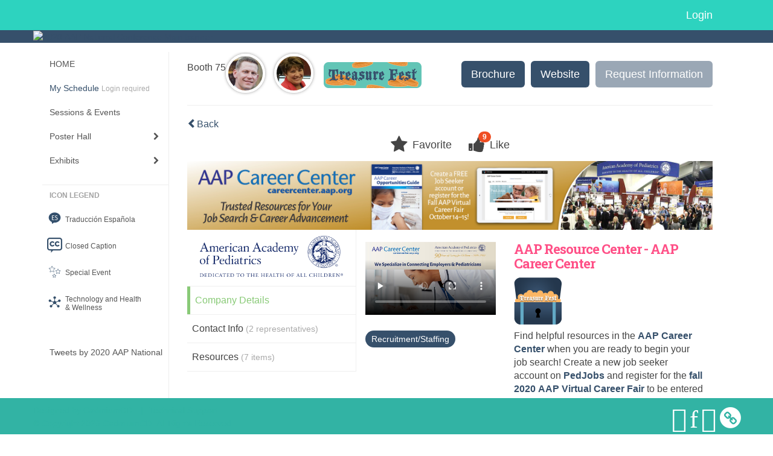

--- FILE ---
content_type: text/html
request_url: https://www.eventscribe.net/2020/AAPexperience/fsPopup.asp?BoothID=415865&rnd=0.3891049&MultiCompany=0&mode=exhibitor
body_size: 21434
content:


<!DOCTYPE html>
<html lang="en">
	<head>
     	
		
	<meta charset="UTF-8">
	<meta http-equiv="X-UA-Compatible" content="IE=edge">
	<meta name="viewport" content="width=device-width,initial-scale=1,maximum-scale=1">
	
	<meta name="description" content="">
	<meta name="author" content="">
		
    	<title>2020 AAP National Conference </title>
		
    	
	<script type='text/javascript' src="https://ajax.googleapis.com/ajax/libs/jquery/1.11.3/jquery.min.js"></script>
	
	<link href="/2020/includes/css/bootstrap-wysihtml5.css" rel="preload" as="style" onload="this.rel='stylesheet'" >
	<noscript><link rel="stylesheet" href="/2020/includes/css/bootstrap-wysihtml5.css"></noscript>
	
	<link href="/2020/includes/css/bootstrap.min.css" rel="stylesheet">
	
	<link href="/2020/includes/css/jasny-bootstrap.min.css" rel="preload" as="style" onload="this.rel='stylesheet'" >
	<noscript><link rel="stylesheet" href="/2020/includes/css/jasny-bootstrap.min.css"></noscript>
	
	<link href="/2020/includes/css/sm-core-css.css" rel="preload" as="style" onload="this.rel='stylesheet'">
	<noscript><link rel="stylesheet" href="/2020/includes/css/sm-core-css.css"></noscript>
	
	<link href="/2020/includes/css/sm-clean.css" rel="preload" as="style" onload="this.rel='stylesheet'">
	<noscript><link rel="stylesheet" href="/2020/includes/css/sm-clean.css"></noscript>
	
	<link href="/2020/includes/css/jquery.smartmenus.bootstrap.css" rel="preload" as="style" onload="this.rel='stylesheet'">
	<noscript><link rel="stylesheet" href="/2020/includes/css/jquery.smartmenus.bootstrap.css"></noscript>
	<!--[if lt IE 9]>
	  <script src="https://oss.maxcdn.com/html5shiv/3.7.2/html5shiv.min.js"></script>
	  <script src="https://oss.maxcdn.com/respond/1.4.2/respond.min.js"></script>
	<![endif]-->
	
	<link href="/2020/includes/css/fonts.css" rel="preload" as="style" onload="this.rel='stylesheet'">
	<noscript><link rel="stylesheet" href="/2020/includes/css/fonts.css"></noscript>
	
	<link href='https://fonts.googleapis.com/css?family=Roboto+Slab:400,100,300,700' rel="preload" type='text/css' as="style" onload="this.rel='stylesheet'">
	<noscript><link rel="stylesheet" href="https://fonts.googleapis.com/css?family=Roboto+Slab:400,100,300,700"></noscript>
	
	<link href="/includes/css/fonts.css" rel="stylesheet" >
	<link href="/includes/css/icons.css" rel="stylesheet" >
	
	<link href="/2020/includes/css/tipsy.css" rel="preload" as="style" onload="this.rel='stylesheet'">
	<noscript><link rel="stylesheet" href="/2020/includes/css/tipsy.css"></noscript>
	
	<link href="/2020/includes/css/bootstrap-timepicker.css" rel="preload" as="style" onload="this.rel='stylesheet'">
	<noscript><link rel="stylesheet" href="/2020/includes/css/bootstrap-timepicker.css"></noscript>
	
	<link href="/2020/includes/css/pickaday.css" rel="preload" as="style" onload="this.rel='stylesheet'">
	
	<link href="/2020/includes/css/main.css?_=12.02.2020.12.53" rel="preload" as="style" onload="this.rel='stylesheet'" >
	<link href="/2020/includes/css/print.css?_=12.02.2020.12.53" rel="stylesheet" media="print" />
	<link type='text/css' rel="stylesheet" href='https://www.mycadmium.com/includes/css/mediaplayer.css' />	
	
	<script>
		/*! loadCSS. [c]2017 Filament Group, Inc. MIT License */
		!function(a){"use strict";var b=function(b,c,d){function e(a){return h.body?a():void setTimeout(function(){e(a)})}function f(){i.addEventListener&&i.removeEventListener("load",f),i.media=d||"all"}var g,h=a.document,i=h.createElement("link");if(c)g=c;else{var j=(h.body||h.getElementsByTagName("head")[0]).childNodes;g=j[j.length-1]}var k=h.styleSheets;i.rel="stylesheet",i.href=b,i.media="only x",e(function(){g.parentNode.insertBefore(i,c?g:g.nextSibling)});var l=function(a){for(var b=i.href,c=k.length;c--;)if(k[c].href===b)return a();setTimeout(function(){l(a)})};return i.addEventListener&&i.addEventListener("load",f),i.onloadcssdefined=l,l(f),i};"undefined"!=typeof exports?exports.loadCSS=b:a.loadCSS=b}("undefined"!=typeof global?global:this);
		/*! loadCSS rel=preload polyfill. [c]2017 Filament Group, Inc. MIT License */
		!function(a){if(a.loadCSS){var b=loadCSS.relpreload={};if(b.support=function(){try{return a.document.createElement("link").relList.supports("preload")}catch(b){return!1}},b.poly=function(){for(var b=a.document.getElementsByTagName("link"),c=0;c<b.length;c++){var d=b[c];"preload"===d.rel&&"style"===d.getAttribute("as")&&(a.loadCSS(d.href,d,d.getAttribute("media")),d.rel=null)}},!b.support()){b.poly();var c=a.setInterval(b.poly,300);a.addEventListener&&a.addEventListener("load",function(){b.poly(),a.clearInterval(c)}),a.attachEvent&&a.attachEvent("onload",function(){a.clearInterval(c)})}}}(this);
	</script><style>
			
				.embedded #main-banner {display: none;}
				
				.embedded .navbar-wrapper {display: none;}
			 
	
			div.container.content-wrap {border-left: none;}
	
			
				.embedded footer {display:none;}
			
				.embedded .backtotop {display:none;}
				
	
		</style><style type="text/css">
		
		.navbar {
			position:relative;
			width:100%;
			margin:0;
		}
		
		#main-banner {
			z-index:998;
		}
		
		.navbar-wrapper {
			z-index:999;
			height:50px;
		}
		
		body.nav-height-tall .navbar-wrapper {
			height:50px;
		}
		
		@media (min-width:1024px) {  
			
			.navbar-wrapper {
				height:34px;
			}
		
		}
		
		/* BENNER AND TOP NAV DETACHED */
		body.banner-detached.nav-detached .navbar-wrapper {
			position:relative;
			width:100%;
			margin:0;
		}
		
		body.banner-detached.nav-detached #main-banner {
			margin:0;
		}
		
			/* top nav below banner */
			@media (min-width:768px) {
				
				body.banner-detached.nav-detached.nav-below-banner .navbar-wrapper {
					position:absolute;
					top:90px;
				}
		
				body.banner-detached.nav-detached.nav-below-banner #main-banner {
					padding-bottom:34px;
				}
				
				/* top nav below banner with tall top nav */
				body.banner-detached.nav-detached.nav-below-banner.nav-height-tall #main-banner {
					padding-bottom:50px;
				}
			
			}
			
			@media (min-width:992px) {
				
				body.banner-detached.nav-detached.nav-below-banner .navbar-wrapper {
					top:116px;
				}
				
			}
			
			@media (min-width:1200px) {
				
				body.banner-detached.nav-detached.nav-below-banner .navbar-wrapper {
					top:140px;
				}
				
			}						
		
		/* BANNER AND TOP NAV FIXED */
		body.banner-fixed.nav-fixed .navbar-wrapper,
		body.banner-fixed.nav-fixed #main-banner {
			position:-webkit-sticky;
			position:sticky;
			width:100%;
			margin:0;
		}
		
		body.banner-fixed.nav-fixed .navbar-wrapper {
			top:0;
		}
		
		body.banner-fixed.nav-fixed #main-banner {
			top:50px;
		}
		
			/* top nav below banner */
			@media (min-width:768px) {
				
				body.banner-fixed.nav-fixed.nav-below-banner .navbar-wrapper {
					position:fixed;
					top:90px;
				}
				
				body.banner-fixed.nav-fixed.nav-below-banner #main-banner {
					padding-bottom:50px;
					top:0;
				}
				
			}	
			
			@media (min-width:992px) {
				
				body.banner-fixed.nav-fixed.nav-below-banner .navbar-wrapper {
					top:116px;
				}
				
			}
			
			@media (min-width:1024px) {
				
				body.banner-fixed.nav-fixed #main-banner {
					top:34px;
				}
				
				body.banner-fixed.nav-fixed.nav-height-tall #main-banner {
					top:50px;
				}

				body.banner-fixed.nav-fixed.nav-below-banner #main-banner {
					padding-bottom:34px;
					top:0;
				}
				
				body.banner-fixed.nav-fixed.nav-below-banner.nav-height-tall #main-banner {
					padding-bottom:50px;
				}
				
			}
			
			@media (min-width:1200px) {
				
				body.banner-fixed.nav-fixed.nav-below-banner .navbar-wrapper {
					top:140px;
				}
				
			}
	
		
		/* BANNER DETACHED AND TOP NAV FIXED */
		body.banner-detached.nav-fixed .navbar-wrapper {
			position:fixed;
			width:100%;
			margin:0;
			top:0;
		}
		
		body.banner-detached.nav-fixed #main-banner {
			position:relative;
			width:100%;
			margin:0;
			margin-top:50px;
		}
		
			/* top nav below banner */
			@media (min-width:768px) {
				
				body.banner-detached.nav-fixed.nav-below-banner .navbar-wrapper {
					position:-webkit-sticky;
					position:sticky;
					margin-top:89.8px;
					top:0;
				}
				
				body.banner-detached.nav-fixed.nav-below-banner #main-banner {
					position:relative;
					margin-top:-139.8px;
				}
					
			}
			
			@media (min-width:992px) {
				
				body.banner-detached.nav-fixed.nav-below-banner .navbar-wrapper {
					margin-top:116px;
				}
				
				body.banner-detached.nav-fixed.nav-below-banner #main-banner {
					margin-top:-166.1px;
				}	
				
			}
			
			@media (min-width:1024px) {
			
				body.banner-detached.nav-fixed #main-banner {
					margin-top:34px;
				}
				
				body.banner-detached.nav-fixed.nav-height-tall #main-banner {
					margin-top:50px;
				}
		
				body.banner-detached.nav-fixed.nav-below-banner .navbar-wrapper {
					margin-top:116px;
				}
				
				body.banner-detached.nav-fixed.nav-below-banner #main-banner {
					margin-top:-150.1px;
				}
				
				body.banner-detached.nav-fixed.nav-below-banner.nav-height-tall #main-banner {
					margin-top:-166.1px;
				}
				
			}
			
			@media (min-width:1200px) {
				
				body.banner-detached.nav-fixed.nav-below-banner .navbar-wrapper {
					margin-top:140px;
				}
				
				body.banner-detached.nav-fixed.nav-below-banner #main-banner {
					margin-top:-174px;
				}
				
				body.banner-detached.nav-fixed.nav-below-banner.nav-height-tall #main-banner {
					margin-top:-190px;
				}	
				
			}			
		
		/* BANNER FIXED AND TOP NAV DETACHED */
		body.banner-fixed.nav-detached .navbar-wrapper {
			position:relative;
			width:100%;
			margin:0;
		}
		
		body.banner-fixed.nav-detached #main-banner {
			position:-webkit-sticky;
			position:sticky;
			width:100%;
			top:0;
			
		}
		
			/* top nav below banner */
			@media (min-width:768px) {
				
				body.banner-fixed.nav-detached.nav-below-banner {
					margin-top:140px; /* 90px banner, 50px top nav */
				}
				
				/* 
				We have to flip the z-index values for the top nav and banner in this mode when 
				the nav is below the banner because otherwise as the top nav scrolls out of 
				view, it will float over the banner
				*/
				body.banner-fixed.nav-detached.nav-below-banner .navbar-wrapper {
					position:absolute;
					top:90px;
					z-index:998;
				}
				
				body.banner-fixed.nav-detached.nav-below-banner #main-banner {
					position:fixed;
					top:0;
					z-index:999;
				}
			
			}
			
			@media (min-width:992px) {
				
				body.banner-fixed.nav-detached.nav-below-banner {
					margin-top:166.1px; /* 116.1px banner, 50px top nav */
				}
				
				body.banner-fixed.nav-detached.nav-below-banner .navbar-wrapper {
					top:116px;
				}
			
			}
			
			@media (min-width:1024px) { 
				
				body.banner-fixed.nav-detached.nav-below-banner {
					margin-top:150.1px; /* 116.1px banner, 34px top nav */
				}
				
				body.banner-fixed.nav-detached.nav-below-banner.nav-height-tall {
					margin-top:166.1px; /* 116.1px banner, 50px top nav */
				}
				
			}
			
			@media (min-width:1200px) {
				
				body.banner-fixed.nav-detached.nav-below-banner {
					margin-top:174px; /* 140px banner, 34px top nav */
				}
				
				body.banner-fixed.nav-detached.nav-below-banner.nav-height-tall {
					margin-top:190px; /* 140px banner, 50px top nav */
				}
				
				body.banner-fixed.nav-detached.nav-below-banner .navbar-wrapper {
					top:140px;
				}
			
			}
		
	</style><style type="text/css">
		
		
			/* link color */
			a,
			.btn-link, 
			.popup-link, 
			#leftnav .primary,
			.toptoolswrap .list-tools-wrap span   {
				color: #36506B
			}
		
			/* link hover color */
			a:hover,
			.btn-link:hover,
			#leftnav .primary:hover {
				color: #F8B461;
			}
		
			/* Color for headings */
			h1,h2,h3,h4,h5,h6 {
				color: #FF5087 !important;
				letter-spacing: -1px;
			}
		
		
		/* Event banner */
		#main-banner {
				background-color:   #36506B;}
		
		
		/* Awesome bar/Top nav and mobile nav background color */
		#mobilenav,
		.navbar-inverse,
		.navbar-wrapper,
		.navbar .dropdown-menu {
			background: #2DD3BF;
			
				background: -moz-linear-gradient(top,  #2DD3BF 0%, #2DD3BF 100%);
				background: -webkit-linear-gradient(top,  #2DD3BF 0%,#2DD3BF 100%);
				background: linear-gradient(to bottom,  #2DD3BF 0%,#2DD3BF 100%); 
				filter: progid:DXImageTransform.Microsoft.gradient( startColorstr='#2DD3BF', endColorstr='#2DD3BF',GradientType=0 ); 
			
		}
		
		/* Awesome bar/Top nav and mobile nav text color */
		.navbar,
		#mobilenav,
		#mobilenav a,
		.navbar .btn-link,
		.navbar .dropdown-menu > li > a {
			color:#ffffff;
		}
		
		/* Awesome bar/Top nav and mobile nav text hover background and text color */
		#mobilenav a:hover,
		#mobilenav a:focus,
		#mobilenav a:active,
		.navbar .btn-link:hover,
		.navbar .btn-link:focus,
		.navbar .btn-link:active,
		.navbar .dropdown-menu > li > a:hover,
		.navbar .dropdown-menu > li > a:focus,
		.navbar .dropdown-menu > li > a:active {
			background: #36506b;
			color:#FFFFFF;
		}
		
		/* Awesome bar/Top nav list background and border color */
		.navbar .dropdown-menu {
			border:1px solid #ffffff;
			background: #2DD3BF;			
		}
		
		.navbar .dropdown-menu,
		.navbar .dropdown-menu > li > a {
			color: #FFFFFF;
		}
		
		/* Awesome bar/Top nav list item hover background and text color */
		.navbar .dropdown-menu > li > a:hover,
		.navbar .dropdown-menu > li > a:focus,
		.navbar .dropdown-menu > li > a:active {
			background: #36506b;
			color:#FFFFFF;
		}
		
	
		
			.navbar-toggle {
				float: left;
			}
		
			.photo-wrapper.img-circle { 
				border-radius: 10px;
				padding: 0 !important; 
			}
			
			.photo-wrapper { 
				height: inherit;
				overflow: visible;
			}
			.photo-wrapper.full-size { 
				height: auto;
			}
			
			.photo-wrapper img { 
				position: static; 
				-webkit-transform: translateY(0); 
				transform: translateY(0);
				border-radius: 8px 
			}
			
			.photo-wrapper.no-photo { 
				min-height: 81px;
			}
		
			.presBadges { 
				display: inline-block; 
				margin-left: 10px;
			}
			
			#popup .presBadges {
				margin: 0;
			}
			
			.presBadges img{
				margin: 0 5px 0 0;
			}
			
		
		
		.tags {
			background: #36506B;
			color: #FFFFFF;
		}
		.tags:hover {
			/*background: #2b4056; 2020-11-02 PJW commented out because we cannot have expo categories with a rollover color change when nothing happens when you click them */
			color: #FFFFFF;
			border: none;
		}
		
		
		/*   BUTTONS */
		.btn-primary, 
		.alphaList a.active {
			background: #36506B !important;
			color: #FFFFFF !important;
			border: none !important;
		}
		
		.btn-group .btn-primary, 
		.btn-group .btn-primary:hover {
	    	border: 1px solid #2b4056;
		}
		
		.btn-primary:hover {
			background: #2b4056;
			border: none;
		}
		
		.btn-primary.focus, 
		.btn-primary:focus,
		.btn-primary.active.focus, 
		.btn-primary.active:focus, 
		.btn-primary.active:hover, 
		.btn-primary:active.focus, 
		.btn-primary:active:focus, 
		.btn-primary:active:hover, 
		.open > .dropdown-toggle.btn-primary.focus, 
		.open > .dropdown-toggle.btn-primary:focus, 
		.open > .dropdown-toggle.btn-primary:hover {
			background: #26384b;
			border: none;
		}
		
		.btn-success {
			background: #F8B461;
			color: #FFFFFF;
			border: none;
		}
		
		.btn-success:hover {
			background: #c6904e;
			border: none;
		}
		
		.btn-success.focus, 
		.btn-success:focus,
		.btn-success.active.focus, 
		.btn-success.active:focus, 
		.btn-success.active:hover, 
		.btn-success:active.focus, 
		.btn-success:active:focus, 
		.btn-success:active:hover, 
		.open > .dropdown-toggle.btn-success.focus, 
		.open > .dropdown-toggle.btn-success:focus, 
		.open > .dropdown-toggle.btn-success:hover {
			background: #ae7e44;
			border: none;
		}
		
		.btn-info {
			background: #56C0E0;
			color: #FFFFFF;
			border: none;
		}
		
		.btn-info:hover {
			background: #459ab3;
			border: none;
		}
		
		.btn-info.focus, 
		.btn-info:focus,
		.btn-info.active.focus, 
		.btn-info.active:focus, 
		.btn-info.active:hover, 
		.btn-info:active.focus, 
		.btn-info:active:focus, 
		.btn-info:active:hover, 
		.open > .dropdown-toggle.btn-info.focus, 
		.open > .dropdown-toggle.btn-info:focus, 
		.open > .dropdown-toggle.btn-info:hover {
			background: #3c869d;
			border: none;
		}
		
		.btn-warning {
			background: #f0ad4e;
			color: #FFFFFF;
			border: none;
		}
		
		.btn-warning:hover {
			background: #c08a3e;
			border: none;
		}
		
		.btn-warning.focus, 
		.btn-warning:focus,
		.btn-warning.active.focus, 
		.btn-warning.active:focus, 
		.btn-warning.active:hover, 
		.btn-warning:active.focus, 
		.btn-warning:active:focus, 
		.btn-warning:active:hover, 
		.open > .dropdown-toggle.btn-warning.focus, 
		.open > .dropdown-toggle.btn-warning:focus, 
		.open > .dropdown-toggle.btn-warning:hover {
			background: #a87937;
			border: none;
		}
		
		.btn-danger {
			background: #d9534f;
			color: #FFFFFF;
			border: none;
		}
		
		.btn-danger:hover {
			background: #ae423f;
			border: none;
		}
		
		.btn-danger.focus, 
		.btn-danger:focus,
		.btn-danger.active.focus, 
		.btn-danger.active:focus, 
		.btn-danger.active:hover, 
		.btn-danger:active.focus, 
		.btn-danger:active:focus, 
		.btn-danger:active:hover, 
		.open > .dropdown-toggle.btn-danger.focus, 
		.open > .dropdown-toggle.btn-danger:focus, 
		.open > .dropdown-toggle.btn-danger:hover {
			background: #983a37;
			border: none;
		}
		
		#messege-alert #danger{
			background: #d9534f;
			color: #FFFFFF;
		}
		
		
		
		
		
		
		
		/* 	LIST VIEW */
		.dayrow {
			background: #FF5087;
			background: -moz-linear-gradient(top,  #FF5087 0%, #FF5087 100%); 
			background: -webkit-linear-gradient(top,  #FF5087 0%,#FF5087  100%); 
			background: linear-gradient(to bottom,  #FF5087 0%,#FF5087  100%); 
			filter: progid:DXImageTransform.Microsoft.gradient( startColorstr='#FF5087', endColorstr='#FF5087 ',GradientType=0 );
			color: #FFFFFF	
		}
		
		.list-view li.bucket .arrow {
			color: #FF5087;
		}
		
		
		/* 	POPUP */
		#popup {
			
				border-color: #36506B;
			
		}
		
		
			.popuptools li a,
			.closepopup { 
				color: #FFFFFF; 
			}
		
		
		#popupContent h1 {
			
				color: #36506B;
			 
		}
		
		.tabbed-popup-tab-button.active, 
		.tabbed-popup-tab-button:hover {
		    border-color: #36506B;
		    color: #36506B;
		}
		
		.addFav.faved span{
			color: #FAA93D !important;
		}
		.addLike.liked {
			color: #FAA93D !important;
		}
		.addFav.registered span{
			color: #0086BF !important;
			cursor: default;
		}
		
		
			
			#popup,
			body.Mobile #popup,
			body.Tablet #popup { 
				border-top: none;
			}
			
			.popupheader {
				background: #36506B;
				background: -moz-linear-gradient(top, #36506B 0%, #36506B 100%);
				background: -webkit-gradient(linear, left top, left bottom, color-stop(0%,#36506B), color-stop(100%,#36506B));
				background: -webkit-linear-gradient(top, #36506B 0%,#36506B 100%);
				background: -o-linear-gradient(top, #36506B 0%,#36506B 100%);
				background: -ms-linear-gradient(top, #36506B 0%,#36506B 100%);
				background: linear-gradient(top, #36506B 0%,#36506B 100%);
				filter: progid:DXImageTransform.Microsoft.gradient( startColorstr='#36506B', endColorstr='#36506B',GradientType=0 );		
				color:#FFFFFF;	
			}
			
			.popuptools {
				top: 1px;
			}
			
			.popupheader .glyphicon-chevron-left, .popupheader .glyphicon-remove {
				color: #FFFFFF; 
			}
			
			
		
		
		/* 	FOOTER */
		footer {
			background: #32b3a4;
			background: -moz-linear-gradient(top,  #32b3a4 0%, #32b3a4 100%); 
			background: -webkit-linear-gradient(top,  #32b3a4 0%,#32b3a4  100%); 
			background: linear-gradient(to bottom,  #32b3a4 0%,#32b3a4  100%); 
			filter: progid:DXImageTransform.Microsoft.gradient( startColorstr='#32b3a4', endColorstr='#32b3a4 ',GradientType=0 );
			color: #32b3a4;
			
			
				border-top: 0px solid #FFFFFF;
			
				border-bottom: #FFFFFF solid 0px;
			
			
			
		}
		
			footer .text-muted {
				color: #32b3a4;
			}
		
			footer {
				border-top: none;
				border-bottom: none;
			}
		
		
		
		
		footer .socialicon-facebook {
			color: #3B579D;
		}
		
		footer .socialicon-instagram {
			color: #9E5F48;
		}
		
		footer .socialicon-twitter {
			color: #5EA9DD;
		}
		
		footer .socialicon-youtube {
			color: #E62117;
		}
		
		footer .socialicon-linkedin {
			color: #0177B5;
		}
		
		footer .socialicon-tumblr {
			color: #34465D;
		}
		
		footer .socialicon-blogger {
			color: #F79037;
		}
		
		footer .socialicon-flickr {
			color: #FF0084;
		}
		
		footer .socialicon-googleplus {
			color: #DC4E42;
		}
		
		footer .socialicon-website {
			color: #F2C026;
			font-size: 21px;
			vertical-align: text-top;
			margin-left: -3px;
		}
	
		footer .socialmedia .socialicon-website .fa-circle{ 
			top:2px; 
			font-size: 37px; 
		}
		
		footer .socialmedia .socialicon-website .fa-link{ 
			top: 2px; 
		}
			
		.popup-gutter .socialmedia .socialicon-website .fa-circle{ 
			top:8px; 
			font-size: 37px; 
		}
		
		.popup-gutter .socialmedia .socialicon-website .fa-link{ 
			top: 7px; 
		}
		
		.popup-gutter .socialmedia .socialicon-website .fa-link{
			color: #d2d2d2; 
		}
		
		footer .socialmedia a:hover {
			text-decoration: none;
			opacity: 0.7;
		}
		
		
			footer .socialmedia a span,
			.popup-gutter .socialmedia a span {
				color: #ffffff
			}
			
			footer .socialmedia a span:hover,
			.popup-gutter .socialmedia a span:hover {
				color: c3246a;
				opacity: 1;
			}
		
		
		
		#leftnav .socialmedia a span {
			color: #737070;
		}
		
		#leftnav .socialmedia a span:hover {
			color: #4C4C4C;
			opacity: 1;
		}
		
		/* 	POPUPS */
		.presentersocialicons .fa-link {
			background: #36506B
		}
		
		.presentersocialicons .fa-link:hover {
			background: #F8B461
		}
		
		
		
	/* TABLETS
	-------------------------------------------------- */
	
	@media (min-width: 768px) {
	  
	  .popup-gutter{
			
				background: #CACACA;
				background: -moz-linear-gradient(top,  #DADADA 0%, #CACACA 100%); 
				background: -webkit-linear-gradient(top,  #DADADA 0%,#CACACA  100%); 
				background: linear-gradient(to bottom,  #DADADA 0%,#CACACA  100%); 
				filter: progid:DXImageTransform.Microsoft.gradient( startColorstr='#DADADA', endColorstr='#CACACA ',GradientType=0 );
			
				border-top: 1px solid #cccccc;
			
		}
		
		
			.speakerrow .speaker-name {
				    margin: 0 0 2px 0;
			}
		
			body.banner-fixed.belowBanner.Tablet .navbar-fixed-top {
				top:116px;
			}
		
	}
	
	@media (min-width: 992px) and (max-width: 1199px) { 
		
		
	}
	
	@media (min-width: 768px ) and (max-width: 990px) { 
		
			body.banner-fixed.belowBanner.Tablet .navbar-fixed-top {
				top:90px;
			}
		
	}
	
	/* DESKTOP
	-------------------------------------------------- */
	@media (min-width: 1025px) {
	  	
	  	#main-banner {
			
		}
		
		
		
		
		/*   LEFT NAV */
		.sm-clean a, 
		.sm-clean a:hover, 
		.sm-clean a:focus, 
		.sm-clean a:active, 
		.sm-clean a.highlighted {
			color: #555555;
		}
		
		.sm-clean a:hover, 
		.sm-clean a:focus, 
		.sm-clean a:active, 
		.sm-clean a.highlighted {
			color: #0088BB;
		}
		
		.sm-clean a.current {
			color: #0088BB;
		}
		
		.sm-clean ul {
			border: 1px solid #BBBBBB;
			background: #FFFFFF;
		}
		
		.sm-clean ul a, 
		.sm-clean ul a:hover, 
		.sm-clean ul a:focus, 
		.sm-clean ul a:active, 
		.sm-clean ul a.highlighted {
			color: #555555;
		}
		
		.sm-clean ul a:hover, 
		.sm-clean ul a:focus, 
		.sm-clean ul a:active, 
		.sm-clean ul a.highlighted {
			background: #FFFFFF;
			color: #0088BB;
		}
		
		.sm-clean ul a.current {
			color: #0088BB;
		}
		
		.sm-clean span.scroll-up:hover,
		.sm-clean span.scroll-down:hover {
			background: #FFFFFF;
		}
		
		.sm-clean.sm-vertical a.disabled {
			background: #FFFFFF;
		}
		
		.sm-clean.sm-vertical ul a:hover, 
		.sm-clean.sm-vertical ul a:focus, 
		.sm-clean.sm-vertical ul a:active, 
		.sm-clean.sm-vertical ul a.highlighted {
			background: #FFFFFF;
		}
		
		.navbar-header .btn-link { 
			color: #ffffff;
		}
		
		
	
	}
	
</style>
		
    
	</head>
	
	<body class="banner-fixed HasLeftNav nav-detached nav-height-tall nav-above-banner footer-fixed  singlepopup">
    	
    	
	
<a class="offscreen" href="#sitewrap">Skip to main content</a>



<nav id="mobilenav" class="navmenu navmenu-default navmenu-fixed-left offcanvas hidden-lg" role="navigation">
<!--   <a class="navmenu-brand" href="#">Brand</a> -->

  <ul class="nav navmenu-nav">	 
    
<li><a href="/2020/AAPexperience/index.asp">HOME</a></li>


<li>
	<a href="/2020/AAPexperience/myplan.asp?afp=OjA6bnQzcE5ES08" class='primary'>
		My Schedule
			<small class="hide-from-top-nav text-muted" style="color:#aaa; text-align:left;">Login required</small>
		
	</a>
</li>


<li><a href="/2020/AAPexperience/agenda.asp?pfp=FullSchedule">Sessions & Events</a></li>



<li><a href="javascript:void(0)">Poster Hall</a>
	<ul class="dropdown-menu">
		<li><a href="/2020/AAPexperience/posterspeakers.asp?pfp=PosterPresenter">Browse by Author</a></li>
		<li><a href="/2020/AAPexperience/searchbyposterbucket.asp?pfp=posterProgram&f=PosterCustomField77">Browse by Program</a></li>
		<li><a href="/2020/AAPexperience/PosterTitles.asp?pfp=PosterTitles">Browse by Title</a></li>
		<!--<li><a href="/2020/AAPexperience/posters/posterWall.asp">Poster Wall</a></li>-->
	</ul>
</li>


<li><a href="/2020/AAPexperience/aaStatic.asp?SFP=VkxZQVNVWlFANDU3NQ" class='tipsytip' title="Entering Exhibits Area"> Exhibits</a>
	<ul class="dropdown-menu">
		<li><a href="/2020/AAPexperience/exhibitors.asp?pfp=Company">Browse by Company</a></li>
		<li><a href="/2020/AAPexperience/exhibitorcategory.asp?pfp=Category">Browse by Category</a></li>
		<li><a href="/2020/AAPexperience/agenda.asp?pfp=ProductTheaters">Product Theaters</a></li>
	</ul>
</li>


<!--<li><a href="https://aapexperience.org/symposia-v/" target="_blank">Industry Sponsored Symposia</a></li>-->



<!--<li><a href="javascript:void(0)" class='tipsytip' title="Coming Soon">Code of Conduct</a></li>-->





<!--The code below is the original .nav content for copy/paste purposes-->
<!--
<li><a href="javascript:void(0)" >Browse Schedule</a>
	<ul class="dropdown-menu">
		<li><a href="/2020/AAPexperience/agenda.asp?pfp=FullSchedule">Full Schedule</a></li>
		<li><a href="javascript:void(0)">Browse by Date</a>
			<ul class="dropdown-menu"><li><a href='/2020/AAPexperience/agenda.asp?pfp=days&day=1/1/2020&theday=Wednesday&h=Wednesday  January 1&BCFO=P|G'>On-demand</a></li><li><a href='/2020/AAPexperience/agenda.asp?pfp=days&day=10/2/2020&theday=Friday&h=Friday  October 2&BCFO=P|G'>Friday, October 2, 2020</a></li><li><a href='/2020/AAPexperience/agenda.asp?pfp=days&day=10/3/2020&theday=Saturday&h=Saturday  October 3&BCFO=P|G'>Saturday, October 3, 2020</a></li><li><a href='/2020/AAPexperience/agenda.asp?pfp=days&day=10/4/2020&theday=Sunday&h=Sunday  October 4&BCFO=P|G'>Sunday, October 4, 2020</a></li><li><a href='/2020/AAPexperience/agenda.asp?pfp=days&day=10/5/2020&theday=Monday&h=Monday  October 5&BCFO=P|G'>Monday, October 5, 2020</a></li>
			</ul>
		</li>
		<li><a href="/2020/AAPexperience/SearchByPresentation.asp?pfp=Title">Browse by Title</a></li>
		<li><a href="/2020/AAPexperience/speakers.asp?pfp=Speakers">Browse by Speakers</a></li>
		<li><a href="/2020/AAPexperience/SearchByBucket.asp?pfp=Track">Browse by Track</a></li>
	</ul>
</li>




<li><a href="javascript:void(0)">People</a>
	<ul class="dropdown-menu">
		<li><a href="/2020/AAPexperience/biography.asp?pfp=Speakers">Speakers</a></li>
		<li><a href="/2020/AAPexperience/Userlist.asp?bucket=org&hla=1&pfp=UserList"><span>User List </span></a></li>
		<li><a href="/2020/AAPexperience/AttendeeList.asp?bucket=org&h=Attendees"><span>Attendees List</span></a></li>
	</ul>
</li>




<li><a href="javascript:void(0)">Exhibitors</a>
	<ul class="dropdown-menu">
		<li><a href="/2020/AAPexperience/exhibitors.asp?pfp=Company">Browse by Company</a></li>
		<li><a href="/2020/AAPexperience/exhibitorsBeta.asp?pfp=Company">Browse by Company Beta</a></li>
		<li><a href="/2020/AAPexperience/exhibitors.asp?pfp=Booth&order=booth">Browse by Booth</a></li>
		<li><a href="/2020/AAPexperience/exhibitorcategory.asp?pfp=Category">Browse by Category</a></li>
		<li><a href="/2020/AAPexperience/exhibitors/floorplan/floorplan.asp?afp=OjA6Nkp4RGhyTW8">Floor Plan</a></li>
		<li><a href="/2020/AAPexperience/expo/boothlogowall.asp">Logo Wall</a></li>
		<li><a href="/2020/AAPexperience/sponsors.asp">Sponsors</a></li>
	</ul>
</li>




<li><a href="javascript:void(0)">Product Showcase</a>
	<ul class="dropdown-menu">
		<li><a href="/2020/AAPexperience/productName.asp?new=1&pfp=NewProduct">Browse by New Product</a></li>
		<li><a href="/2020/AAPexperience/productName.asp?pfp=ProductName">Browse by Name</a></li>
		<li><a href="/2020/AAPexperience/productCompanyName.asp?pfp=ComapnyName">Browse by Company Name</a></li>
		<li><a href="/2020/AAPexperience/productCategory.asp?pfp=Servicecategory">Browse by Product/Service Category</a></li>

	</ul>
</li>




<li><a href="javascript:void(0)">Scavenger Hunt</a>
	<ul class="dropdown-menu">
		<li><a href="/2020/AAPexperience/scavengerhunt/leaderboard.asp?pfp=Leaderboard">Leaderboard</a></li>
	</ul>
</li>




<li><a href="/2020/AAPexperience/conferenceapp.asp?h=Conference App">Conference App</a></li>  


<li>
	<a href="/2020/AAPexperience/myplan.asp?afp=OjA6NzJwODVDdms" class='primary'>
		My Schedule
			<small class="hide-from-top-nav text-muted" style="color:#aaa; text-align:left;">Login required</small>
		
	</a>
</li> 



-->

  </ul>

</nav>

<div class="navbar-wrapper">
  <div class="container">

    <nav class="navbar navbar-inverse navbar-static-top" role="navigation">
      <div class="container">
        <div class="navbar-header">
	        
	        <a class="btn btn-link btn-lg pull-right" href="/2020/AAPexperience/login.asp?intended=https%3A%2F%2Fwww%2Eeventscribe%2Enet%2F2020%2FAAPexperience%2FfsPopup%2Easp%3FBoothID%3D415865%26rnd%3D0%2E3891049%26MultiCompany%3D0%26mode%3Dexhibitor">Login</a><button type="button" class="navbar-toggle collapsed" data-toggle="offcanvas" data-target="#mobilenav" data-canvas="body">
		            <span class="sr-only">Toggle navigation</span>
		            <span class="icon-bar"></span>
		            <span class="icon-bar"></span>
		            <span class="icon-bar"></span>
		          </button>
		          
						<!--<a class="btn btn-link btn-lg pull-left awesomebar" href="/2020/AAPexperience/">Home</a>-->
						<!--<a class="btn btn-link btn-lg pull-left" href="http://aapexperience.org/" target="_blank">Return to AAPexperience.org</a>-->
				
		    </div>
        
    	</div>
    </nav>

  </div>
</div><div id="main-banner" >
			<div class="container">
				<div class="row">
					<a id="homebtn" href="https://aapexperience.org/" target="_blank" >
						<img src="https://www.eventscribe.com/upload/planner/bannersNEW/AAP-NCE-2020-Virtual-EventScribe-2340x280_1.jpg" width="1170" style="width:100%;" alt="2020 AAP National Conference  Main banner" />
					</a>
				</div>
			</div>
        </div><div id="popup-overlay"></div>
	<div id="popup">
		<div id="popupContent" class="container"></div>
	</div>		

		<div id="sitewrap" class="pushfor-fixed-banner pushfor-fixed-footer" tabindex="0"> 
			
			<ul id="leftnav" class="sm sm-clean">
		
<li><a href="/2020/AAPexperience/index.asp">HOME</a></li>


<li>
	<a href="/2020/AAPexperience/myplan.asp?afp=OjA6YTdtQzJidG8" class='primary'>
		My Schedule
			<small class="hide-from-top-nav text-muted" style="color:#aaa; text-align:left;">Login required</small>
		
	</a>
</li>


<li><a href="/2020/AAPexperience/agenda.asp?pfp=FullSchedule">Sessions & Events</a></li>



<li><a href="javascript:void(0)">Poster Hall</a>
	<ul class="dropdown-menu">
		<li><a href="/2020/AAPexperience/posterspeakers.asp?pfp=PosterPresenter">Browse by Author</a></li>
		<li><a href="/2020/AAPexperience/searchbyposterbucket.asp?pfp=posterProgram&f=PosterCustomField77">Browse by Program</a></li>
		<li><a href="/2020/AAPexperience/PosterTitles.asp?pfp=PosterTitles">Browse by Title</a></li>
		<!--<li><a href="/2020/AAPexperience/posters/posterWall.asp">Poster Wall</a></li>-->
	</ul>
</li>


<li><a href="/2020/AAPexperience/aaStatic.asp?SFP=VkxZQVNVWlFANDU3NQ" class='tipsytip' title="Entering Exhibits Area"> Exhibits</a>
	<ul class="dropdown-menu">
		<li><a href="/2020/AAPexperience/exhibitors.asp?pfp=Company">Browse by Company</a></li>
		<li><a href="/2020/AAPexperience/exhibitorcategory.asp?pfp=Category">Browse by Category</a></li>
		<li><a href="/2020/AAPexperience/agenda.asp?pfp=ProductTheaters">Product Theaters</a></li>
	</ul>
</li>


<!--<li><a href="https://aapexperience.org/symposia-v/" target="_blank">Industry Sponsored Symposia</a></li>-->



<!--<li><a href="javascript:void(0)" class='tipsytip' title="Coming Soon">Code of Conduct</a></li>-->





<!--The code below is the original .nav content for copy/paste purposes-->
<!--
<li><a href="javascript:void(0)" >Browse Schedule</a>
	<ul class="dropdown-menu">
		<li><a href="/2020/AAPexperience/agenda.asp?pfp=FullSchedule">Full Schedule</a></li>
		<li><a href="javascript:void(0)">Browse by Date</a>
			<ul class="dropdown-menu"><li><a href='/2020/AAPexperience/agenda.asp?pfp=days&day=1/1/2020&theday=Wednesday&h=Wednesday  January 1&BCFO=P|G'>On-demand</a></li><li><a href='/2020/AAPexperience/agenda.asp?pfp=days&day=10/2/2020&theday=Friday&h=Friday  October 2&BCFO=P|G'>Friday, October 2, 2020</a></li><li><a href='/2020/AAPexperience/agenda.asp?pfp=days&day=10/3/2020&theday=Saturday&h=Saturday  October 3&BCFO=P|G'>Saturday, October 3, 2020</a></li><li><a href='/2020/AAPexperience/agenda.asp?pfp=days&day=10/4/2020&theday=Sunday&h=Sunday  October 4&BCFO=P|G'>Sunday, October 4, 2020</a></li><li><a href='/2020/AAPexperience/agenda.asp?pfp=days&day=10/5/2020&theday=Monday&h=Monday  October 5&BCFO=P|G'>Monday, October 5, 2020</a></li>
			</ul>
		</li>
		<li><a href="/2020/AAPexperience/SearchByPresentation.asp?pfp=Title">Browse by Title</a></li>
		<li><a href="/2020/AAPexperience/speakers.asp?pfp=Speakers">Browse by Speakers</a></li>
		<li><a href="/2020/AAPexperience/SearchByBucket.asp?pfp=Track">Browse by Track</a></li>
	</ul>
</li>




<li><a href="javascript:void(0)">People</a>
	<ul class="dropdown-menu">
		<li><a href="/2020/AAPexperience/biography.asp?pfp=Speakers">Speakers</a></li>
		<li><a href="/2020/AAPexperience/Userlist.asp?bucket=org&hla=1&pfp=UserList"><span>User List </span></a></li>
		<li><a href="/2020/AAPexperience/AttendeeList.asp?bucket=org&h=Attendees"><span>Attendees List</span></a></li>
	</ul>
</li>




<li><a href="javascript:void(0)">Exhibitors</a>
	<ul class="dropdown-menu">
		<li><a href="/2020/AAPexperience/exhibitors.asp?pfp=Company">Browse by Company</a></li>
		<li><a href="/2020/AAPexperience/exhibitorsBeta.asp?pfp=Company">Browse by Company Beta</a></li>
		<li><a href="/2020/AAPexperience/exhibitors.asp?pfp=Booth&order=booth">Browse by Booth</a></li>
		<li><a href="/2020/AAPexperience/exhibitorcategory.asp?pfp=Category">Browse by Category</a></li>
		<li><a href="/2020/AAPexperience/exhibitors/floorplan/floorplan.asp?afp=OjA6TGtCcUJXdXA">Floor Plan</a></li>
		<li><a href="/2020/AAPexperience/expo/boothlogowall.asp">Logo Wall</a></li>
		<li><a href="/2020/AAPexperience/sponsors.asp">Sponsors</a></li>
	</ul>
</li>




<li><a href="javascript:void(0)">Product Showcase</a>
	<ul class="dropdown-menu">
		<li><a href="/2020/AAPexperience/productName.asp?new=1&pfp=NewProduct">Browse by New Product</a></li>
		<li><a href="/2020/AAPexperience/productName.asp?pfp=ProductName">Browse by Name</a></li>
		<li><a href="/2020/AAPexperience/productCompanyName.asp?pfp=ComapnyName">Browse by Company Name</a></li>
		<li><a href="/2020/AAPexperience/productCategory.asp?pfp=Servicecategory">Browse by Product/Service Category</a></li>

	</ul>
</li>




<li><a href="javascript:void(0)">Scavenger Hunt</a>
	<ul class="dropdown-menu">
		<li><a href="/2020/AAPexperience/scavengerhunt/leaderboard.asp?pfp=Leaderboard">Leaderboard</a></li>
	</ul>
</li>




<li><a href="/2020/AAPexperience/conferenceapp.asp?h=Conference App">Conference App</a></li>  


<li>
	<a href="/2020/AAPexperience/myplan.asp?afp=OjA6dktSSGVLcDc" class='primary'>
		My Schedule
			<small class="hide-from-top-nav text-muted" style="color:#aaa; text-align:left;">Login required</small>
		
	</a>
</li> 



-->

			
			
			
			
			<div class="clearfix"></div>
			<div id="brochure" class="text-center">

				
			</div>

			
				<div class="clearfix"></div>
				<div class='legend'>
					<hr />
					<div class="uppercase text-muted legend-heading" style="margin-left: 12px;">Icon Legend</div>
					<div class="row" style="margin-left: -19px;">
						<a href="searchbybucket.asp?pfp=SpanishTranslation&f=custompresfield12&bm=Spanish%20Translation">
							<span class="col-md-1 legend-icon" style="margin-top:-12px;" ><img src="https://www.conferenceharvester.com/uploads/harvester/presentations/Badges/DFSAYVXK-Badge4190.png" width="25" /></span>
							<div class="col-md-10 legend-desc" style="margin-top:-1px;">Traducción Española</div>
						</a>
					</div>	
					<div class="row" style="margin-left: -19px;">
						<a href="searchbybucket.asp?pfp=ClosedCaption&f=custompresfield12&bm=Closed%20Caption">
							<span class="col-md-1 legend-icon" style="margin-top:-12px;" ><img src="https://www.conferenceharvester.com/uploads/harvester/presentations/Badges/DFSAYVXK-Badge4334.png" width="25" /></span>
							<div class="col-md-10 legend-desc" style="margin-top:-1px;">Closed Caption</div>
						</a>
					</div>	
					<div class="row" style="margin-left: -19px;">
						<a href="searchbybucket.asp?pfp=SpecialEvent&f=custompresfield12&bm=Special%20Event">
							<span class="col-md-1 legend-icon" style="margin-top:-12px;" ><img src="https://www.conferenceharvester.com/uploads/harvester/presentations/Badges/DFSAYVXK-Badge4347.png" width="25" /></span>
							<div class="col-md-10 legend-desc" style="margin-top:-1px;">Special Event</div>
						</a>
					</div>	
					<div class="row" style="margin-left: -19px;">
						<a href="searchbybucket.asp?pfp=TechnologyHealthWellness&f=custompresfield12&bm=Technology%20and%20Health%20%26%20Wellness">
							<span class="col-md-1 legend-icon" style="margin-top:-6px;" ><img src="https://www.conferenceharvester.com/uploads/harvester/presentations/Badges/DFSAYVXK-Badge4346.png" width="25" /></span>
							<div class="col-md-10 legend-desc" style="margin-top:-1px;">Technology and Health<br />& Wellness</div>
						</a>
					</div>	
					<!--<div class="row" style="margin-left: -19px;">
						<a href="searchbybucket.asp?pfp=Abstracts&f=custompresfield12&bm=Abstracts">
							<span class="col-md-1 legend-icon" style="margin-top:-12px;" ><img src="https://www.conferenceharvester.com/uploads/harvester/presentations/Badges/DFSAYVXK-Badge3230.png" width="25" /></span>
							<div class="col-md-10 legend-desc" style="margin-top:-1px;">Abstracts</div>
						</a>
					</div>								  							   
					<div class="row" style="margin-left: -19px;">
						<a href="searchbybucket.asp?pfp=Peds21&f=custompresfield12&bm=Peds%2021%20Topic">
							<span class="col-md-1 legend-icon" style="margin-top:-20px;"><img src="https://www.conferenceharvester.com/uploads/harvester/presentations/Badges/DFSAYVXK-Badge3218.png" width="25" /></span>
							<div class="col-md-10 legend-desc" style="margin-top:-9px;">Peds 21 Topic</div>
						</a>
					</div>
					<div class="row" style="margin-left: -19px;">
						<a href="searchbybucket.asp?pfp=PlenarySession&f=custompresfield12&bm=Plenary%20Session">
							<span class="col-md-1 legend-icon" style="margin-top:-20px;"><img src="https://www.conferenceharvester.com/uploads/harvester/presentations/Badges/DFSAYVXK-Badge3222.png" width="25" /></span>
							<div class="col-md-10 legend-desc" style="margin-top:-9px;">Plenary Session</div>
						</a>
					</div>
					<div class="row" style="margin-left: -19px;">
						<a href="searchbybucket.asp?pfp=Interpretation&f=custompresfield12&bm=Simultaneous%20English/Spanish%20Interpretation">
							<span class="col-md-1 legend-icon" style="margin-top:-15px;"><img src="https://www.conferenceharvester.com/uploads/harvester/presentations/Badges/DFSAYVXK-Badge3221.png" width="25" /></span>
							<div class="col-md-10 legend-desc" style="margin-top:-19px;">Simultaneous<br /> English/Spanish <br /> Interpretation</div>
						</a>
					</div>
					<div class="row" style="margin-left: -19px;">
						<a href="searchbybucket.asp?pfp=SpecialEvent&f=custompresfield12&bm=Special%20Event">
							<span class="col-md-1 legend-icon" style="margin-top:-20px;"><img src="https://www.conferenceharvester.com/uploads/harvester/presentations/Badges/DFSAYVXK-Badge3220.png" width="25" /></span>
							<div class="col-md-10 legend-desc" style="margin-top:-9px;">Special Event</div>
						</a>
					</div>-->
					<!--<div class="uppercase text-muted legend-heading">Icon Legend</div>
					<div class="row">
						<span class="col-md-1 legend-icon fa fa-star" ></span>
						<div class="col-md-10 legend-desc">This session is not in your schedule.</div>
					</div>
					<div class="row">
						<span class="col-md-1 legend-icon fa fa-star" style="color:#FAA93D"></span>
						<div class="col-md-10 legend-desc">This session is in your schedule. Click again to remove it. </div>
					</div>
					<div class="row">
						<span class="col-md-1 legend-icon fa fa-star" style="color:#0086BF !important"></span>
						<div class="col-md-10 legend-desc">You are registered for this event.</div>
					</div>
					<div class="row">
						<span class="col-md-1 legend-icon"><img src="https://www.conferenceharvester.com/uploads/harvester/presentations/Badges/PGFBAMEL-Badge59.png" width="25" /></span>
						<div class="col-md-10 legend-desc" style="margin-top:12px;">Additional Fee</div>
					</div>
					<div class="row">
						<span class="col-md-1 legend-icon"><img src="https://www.conferenceharvester.com/uploads/harvester/presentations/Badges/PGFBAMEL-Badge58.png" width="25" /></span>
						<div class="col-md-10 legend-desc" style="margin-top:12px;">Advanced Content</div>
					</div>
					<div class="row">
						<span style="left: 5px;" class="col-md-1 legend-icon fa fa-lock" ></span>
						<div class="col-md-10 legend-desc"> Attendee has chosen not to share their profile.</div>
					</div>-->
				</div>
			
			<br />
			
			<div id="google_translate_element"></div>
			<script type="text/javascript">
				function googleTranslateElementInit() {
					new google.translate.TranslateElement({pageLanguage: 'en'}, 'google_translate_element');
				}
			</script>
			<script type="text/javascript" src="//translate.google.com/translate_a/element.js?cb=googleTranslateElementInit"></script>
		
		<br />
			<!--TWITTER ROLL-->
			
				<div id="tweetScroll" style='overflow:hidden;width:200px;height:600px;'>
					<a class="twitter-timeline" id="contain" href="https://twitter.com/aapexperience">Tweets by 2020 AAP National Conference </a> <script async src="https://platform.twitter.com/widgets.js" charset="utf-8"></script>
				</div>
			
			<br />
			
			
</ul> 


	<script>
		function ScrollDiv(){

			if(document.getElementById('tweetScroll').scrollTop<(document.getElementById('tweetScroll').scrollHeight-document.getElementById('tweetScroll').offsetHeight)){-1
					document.getElementById('tweetScroll').scrollTop=document.getElementById('tweetScroll').scrollTop+1
					}
			else {document.getElementById('tweetScroll').scrollTop=0;}
			}

			setInterval(ScrollDiv,50)

	</script>

			
			<div id="popupContent" class="container content-wrap">
				
				<div class="col-xs-12 col-md-12">
			
			
			
	
	<!-- custom style for this popup -->
	<style>

		a.faved {
			background: none !important;
		}

		
		
		
	</style>
	
	
	<div class="card" id="MultiCompany-11943372763" class="MultiCompany" data-MultiCompany="0" tabindex="0" data-size="1100x750" ><div class="popup-gutter-fs">
				<div class="pull-left popup-extra-btns clearfix"><div class="popup-gutter-metadata pull-left visible-md-block visible-sm-block visible-lg-block">
			<span>Booth 75</span>
		</div>
		
		<a href='fsPopup.asp?Mode=boothstaffinfo&BoothID=415865&StaffID=256497&EventID=11943' >
			<span class="photo-wrapper-circle lg mar-rgt pull-left tipsy_sw" title="<b>Pat Evett</b><br>Manager, Digital Experience<br><br>11 am - 12 noon (CT) Saturday, October 3 and Sunday, October 4<br><br>If you are not available during these times and would like to contact me, please email pevett@aap.org, and I will respond as soon as possible." style="width:65px; height:65px; margin-top:-12px;opacity: 1;border: 4px solid #FFFFFF;"><img src="https://8c6f27f70f18a747475f-d2bc1c44f456aaf8fc02bba87f57f622.ssl.cf1.rackcdn.com/DFSAYVXK-StaffPhoto-256497-PatEvett(1).jpg?_=41034" /></span>
		</a>
		
		<a href='fsPopup.asp?Mode=boothstaffinfo&BoothID=415865&StaffID=256498&EventID=11943' >
			<span class="photo-wrapper-circle lg mar-rgt pull-left tipsy_sw" title="<b>Rhonda Truitt</b><br>EMPLOYERS | AAP Classifieds Ad Manager, The Walchli Tauber Group, Inc.<br><br>11 am - 12 noon (CT) Saturday, October 3 and Sunday, October 4<br><br>If you are not available during these times and would like to contact me, please email rhonda.truitt@wt-group.com, and I will respond as soon as possible." style="width:65px; height:65px; margin-top:-12px;opacity: 1;border: 4px solid #FFFFFF;"><img src="https://8c6f27f70f18a747475f-d2bc1c44f456aaf8fc02bba87f57f622.ssl.cf1.rackcdn.com/DFSAYVXK-StaffPhoto-256498-RhondaSM(1).jpg?_=76565" /></span>
		</a><a href="/2020/includes/popups/expo/expoAssetTracking.asp?assetFP=[base64]" target="_blank" class="btn btn-lg btn-link img-btn" style="width:auto;">
				<img src="https://2eb88d5a26c9d8f57ffb-aeafbf82c2963100e9056663ea595989.ssl.cf1.rackcdn.com/AAPEDIATRICS_492_DFSAYVXK_61_TreasureFestButton.png" height="45"/>
			<a></div><div class="pull-right popup-extra-btns"><a class="btn btn-lg btn-primary" target="_blank" href="/2020/includes/popups/expo/expoAssetTracking.asp?assetFP=[base64]">Brochure</a><a class="btn btn-lg btn-primary" target="_blank" href="/2020/includes/popups/expo/expoAssetTracking.asp?assetFP=WmE1VytuUWxqa0hWTEVncDBBNGtraUkySTArRDBCZDFva2pKbEcrVzRBdVdrSU9FZjM1eWJHeFQzNlVPQnM5UWE2aTU5NDRPK2xMYjFkQmppSW9kTjV3ZnNHNDl1NzN6cXhOOWxTcm5JdkJ1Y0lXU0IvMjNuNjRrQ2tlQ0p2K2M=">Website</a><a href="/2020/AAPexperience/login.asp?intended=%2F2020%2FAAPexperience%2Findex%2Easp%3FboothTarget%3D415865" class="btn btn-lg btn-primary tipsytip" style="opacity:0.5;" title="Please log in to request information from AAP Resource Center - AAP Career Center.">Request Information</a></div>
			</div><hr /><div class="popupheader"><span aria-hidden="true" class="fa fa-chevron-circle-left ajax-card tipsytip" title="Click to go to the previous company<br/>(&#9664 or &#9650 on your keyboard)" data-url="/2020/AAPexperience/ajaxcalls/exhibitorInfo.asp?BoothID=416443"></span>
				<span aria-hidden="true" class="fa fa-chevron-circle-right ajax-card tipsytip" title="Click to go to the next company<br/>(&#9654 or &#9660 on your keyboard)" data-url="/2020/AAPexperience/ajaxcalls/exhibitorInfo.asp?BoothID=415109"></span>
			
			<span class="glyphicon glyphicon-remove closepopup"></span>

		</div>
		
		<a href="javascript:window.history.back();">
			<span class="glyphicon glyphicon-chevron-left go-back"></span>Back
		</a><div class="popuptools centered" data-boothid="415865"> 
			<ul>
					<li>
						<a href="#" class="addFav " data-boothid="415865" data-link="/2020/AAPexperience/ajaxcalls/favs.asp?BoothID=415865">	
							<span class="fa fa-star"></span>
							<span class="visible-md-inline visible-lg-inline visible-sm-inline icon-textExpo" aria-live="assertive">Favorite</span>
						</a>
					</li><li>
					<a href="/2020/AAPexperience/ajaxcalls/AddRemoveLikes.asp?BoothID=415865" class="relative addLike tipsytip " title='Like/Unlike this exhibitor'>
						<span class="fa fa-thumbs-up "></span>
						<span class="badge" style="">9</span>
						<span class="visible-md-inline visible-lg-inline visible-sm-inline icon-textExpo">Like</span>
					</a>
				</li></ul>
		</div>
		<div class="clear"></div><div class="main-popup-content  full-width header-flush disableTextSelect"><a href='/2020/includes/popups/expo/expoAssetTracking.asp?assetFP=[base64]' target='_blank'>
						<img src="https://www.Conferenceharvester.com/uploads/harvester/VirtualBooths/11943/DFSAYVXK-BoothBanner-415865.jpg" class="img-responsive" style="max-height:250px; width:1100px;">
					</a><div class="tabbed-popup">
				<button type="button" class="tabbed-popup-menu-button"></button>
				<div class="tabbed-popup-tabs xl"><ul class="tabbed-popup-nav">
						<li class="tabbed-popup-tab">
							<div class="tabbed-popup-nav-sponsor"><img src='https://www.conferenceharvester.com/uploads/harvester/photos/DFSAYVXK-CompanyLogo-372763(2).png' width='370' style='padding-bottom:15px;padding-top:10px;'></div>
						</li>
						<li class="tabbed-popup-tab">
							<button type="button" class="tabbed-popup-button active" data-target="#about">Company Details</button>
						</li>
						<li class="tabbed-popup-tab">
							<button type="button" class="tabbed-popup-button" data-target="#contactinfo">
								Contact Info <span style="color:#AAA;font-size:14px;">(2 representatives)</span>
							</button>
						</li>
							<li class="tabbed-popup-tab">
								<button type="button" class="tabbed-popup-button" data-target="#resrc">Resources <span style='color:#AAA; font-size:14px;'>(7 items)</span></button>
							</li>
						
						
						
						
						<!-- SCAVENGER HUNT TAB -->
						
					</ul>
				</div>
				<div class="tabbed-popup-content"><div id="about" class="active">
							<div class="row">
								<div class="col-xs-12 col-md-5">
									<video id="boothIntro415865" poster="https://www.Conferenceharvester.com/uploads/harvester/VirtualBooths/11943/DFSAYVXK-IntroVideoThumbnail-415865(1).jpg" controls preload="metadata" controlsList="nodownload" style="width:100%;">
										<source src="https://www.Conferenceharvester.com/uploads/harvester/VirtualBooths/11943/DFSAYVXK-BoothIntroVideo-415865(3).mp4"> 
									</video><div class="CompanyKeywords" style="padding-top:20px;"><span class="tags">Recruitment/Staffing
</span>
										</div>
						
								</div>
							<div class="col-xs-12 col-md-7"><h1 style="margin-top:0;font-size:22px;">AAP Resource Center - AAP Career Center</h1><div style="margin-bottom:7px;"><img src="https://www.conferenceharvester.com/uploads/harvester/presentations/Badges/DFSAYVXK-Badge3528.png" width="80" alt="badg1" />
						
						</div>
							<p style="padding-right:10px;"><p>Find helpful resources in the <strong><a href="https://jobs.pedjobs.org/jobseekers/" title="AAP Career Center" target="new">AAP Career Center</a> </strong>when you are ready to begin your job search! Create a new job seeker account on <a href="https://jobs.pedjobs.org/" title="PedJobs" target="new"><strong>PedJobs</strong></a> and register for the <a href="https://app.brazenconnect.com/a/aap/e/rQYpTm" title="AAP Virtual Career Fair" target="new"><strong>fall 2020 AAP Virtual Career Fair</strong></a> to be entered to win a $50 Amazon eGift card.*</p><br/><p>Browse featured employers and new positions in the fall 2020 <strong><em>AAP Career Opportunities Guide</em></strong> and sign up today at <a href="https://app.brazenconnect.com/a/aap/e/rQYpTm" title="fall 2020 AAP Virtual Career Fair" target="new">careerfair.aap.org</a> to live text chat with employers participating in the AAP Virtual Career Fair happening Wednesday, October 14 (noon-6 pm EST) through Thursday, October 15 (11 am-2 pm EST). </p><br/><p>Graduating trainees and pediatricians seeking new opportunities in general and subspecialty pediatrics in nearly every practice setting choose PedJobs for the largest pool of monthly pediatric job posts. Robust job search filters, mobile optimization, customizable alerts, and the free TopResume® critique tool make PedJobs the go-to job pediatric board.</p><br/><p><em>*One winner will be selected at random and notified October 16. Must be an AAP member in good standing to qualify.</em><br><br/></p></i></b></p>
						
						</div>
					</div>
					<!-- /.row -->
			
					</div>
					<!-- /#about -->
					
					<div id="contactinfo">
						<div class="row mar-top">
							<div class="col-xs-12 col-md-6"><p class="CompanyAddress1">
									<b>AAP Resource Center - AAP Career Center</b><br>
									AAP Resource Center- AAP Career Center<br />345 Park Blvd<br />Itasca, Illinois 60143-2644<div style='margin-top:10px;'>Telephone: (630) 626-6173</div><div style='margin-top:10px;'>Email: <a href='mailto:pevett@aap.org'>pevett@aap.org</a></div>
										<div style='margin-top:10px;'>
											<a target="_blank" href="/2020/includes/popups/expo/expoAssetTracking.asp?assetFP=[base64]">http://jobs.pedjobs.org/jobseekers/</a>
										</div>
									
									<div class='socialicons mar-top' style="padding:0px !important; margin-left:0px;">
											<a href='/2020/includes/popups/expo/expoAssetTracking.asp?assetFP=Und1RmJPT3BkZHRYOVF0czQwOGx0c29hOFQwUmw5TWw2VGdKN2Z3QTBZRFdyN1FwaGdGcVR2Nm5NdTVTUlJ0MHVmK042dWpqdXJ2ckNpU3ZDb1d1eFZ1VDF6NkJ0cW1ESk9xUXZwOGxKS29CNkVjZXorYldmWWJ4ZUI2TmpsRCs=' target='_blank' class='tipsytip' title='Twitter'>
												<span class="socialsymbol socialicon-twitter"></span>
											</a><a href='/2020/includes/popups/expo/expoAssetTracking.asp?assetFP=[base64]' target='_blank' class='tipsytip' title='Facebook'>
												<span class="socialsymbol socialicon-facebook"></span>
											</a>
									
									</div>
								</p>
							</div>
							<div class="col-xs-12 col-md-6">
									
									<div>
											<div class="photo-wrapper-circle lg mar-rgt mar-btm pull-left" style="width:75px; height:75px;">
												<img src="https://8c6f27f70f18a747475f-d2bc1c44f456aaf8fc02bba87f57f622.ssl.cf1.rackcdn.com/DFSAYVXK-StaffPhoto-256497-PatEvett(1).jpg?_=41034" />
											</div>
										
										<div style="margin-top:12px; width:280px;">
											
											<div><a href="fsPopup.asp?Mode=boothstaffinfo&BoothID=415865&StaffID=256497&EventID=11943" >Pat Evett</a></div><div>
													<i>Manager, Digital Experience</i>
												</div></div>
										
										<div style="clear:both;"></div>
										
									</div>
									
									<div>
											<div class="photo-wrapper-circle lg mar-rgt mar-btm pull-left" style="width:75px; height:75px;">
												<img src="https://8c6f27f70f18a747475f-d2bc1c44f456aaf8fc02bba87f57f622.ssl.cf1.rackcdn.com/DFSAYVXK-StaffPhoto-256498-RhondaSM(1).jpg?_=76565" />
											</div>
										
										<div style="margin-top:12px; width:280px;">
											
											<div><a href="fsPopup.asp?Mode=boothstaffinfo&BoothID=415865&StaffID=256498&EventID=11943" >Rhonda Truitt</a></div><div>
													<i>EMPLOYERS | AAP Classifieds Ad Manager, The Walchli Tauber Group, Inc.</i>
												</div></div>
										
										<div style="clear:both;"></div>
										
									</div>
								
							</div>
							
						</div>
					</div>
					<!-- /#contactinfo -->
					
					
					
					<!-- product showcase listing -->
					<div id="products">
												
					</div>
					
					
					
					
					<div id="resrc"><div style="font-size:20px; margin-top:10px; margin-bottom:10px;"><b>PDF Files</b></div><div style="margin-top:10px; margin-bottom:10px;">
									 <a class="btn btn-primary " style="word-wrap: break-word; max-width:780px; white-space; break-spaces; overflow: hidden; text-overflow:ellipsis;'text-align:left" target="_blank" href="/2020/includes/popups/expo/expoAssetTracking.asp?assetFP=[base64]">JOB SEEKERS PedJobs Job Board</a>
								</div><div style="margin-top:10px; margin-bottom:10px;">
									 <a class="btn btn-primary " style="word-wrap: break-word; max-width:780px; white-space; break-spaces; overflow: hidden; text-overflow:ellipsis;'text-align:left" target="_blank" href="/2020/includes/popups/expo/expoAssetTracking.asp?assetFP=[base64]">EMPLOYERS 2020 Physician Recruiter's Guide</a>
								</div><div style="margin-top:10px; margin-bottom:10px;">
									 <a class="btn btn-primary " style="word-wrap: break-word; max-width:780px; white-space; break-spaces; overflow: hidden; text-overflow:ellipsis;'text-align:left" target="_blank" href="/2020/includes/popups/expo/expoAssetTracking.asp?assetFP=[base64]">Fall 2020 AAP Career Opportunities Guide</a>
								</div><div style="font-size:20px; margin-top:10px; margin-top:30px; margin-bottom:10px;"><b>Image Files</b></div><div style="margin-top:10px; margin-bottom:10px;">
									 <a class="btn btn-primary " style="word-wrap: break-word; max-width:780px; white-space; break-spaces; overflow: hidden; text-overflow:ellipsis;'text-align:left" target="_blank" href="/2020/includes/popups/expo/expoAssetTracking.asp?assetFP=[base64]">Fall 2020 AAP Virtual Career Fair</a>
								</div><div style="margin-top:10px; margin-bottom:10px;">
									 <a class="btn btn-primary " style="word-wrap: break-word; max-width:780px; white-space; break-spaces; overflow: hidden; text-overflow:ellipsis;'text-align:left" target="_blank" href="/2020/includes/popups/expo/expoAssetTracking.asp?assetFP=[base64]">PedJobs - Official Job Board from the AAP</a>
								</div><div style="font-size:20px; margin-top:30px; margin-bottom:10px;"><b>Web Links</b></div>
								
								<div style="margin-top:10px; margin-bottom:10px;">
										<a class="btn btn-primary" style="word-wrap: break-word; max-width:780px; white-space; break-spaces; text-align:left " target="_blank" href="/2020/includes/popups/expo/expoAssetTracking.asp?assetFP=[base64]" data-url="/2020/includes/popups/expo/expoAssetTracking.asp?assetFP=Web Link@@@https%3A%2F%2Fjobs%2Epedjobs%2Eorg%2Fjobseekers%2F@@@Create+a+FREE+Job+Seeker+Account+on+PedJobs@@@415865@@@372763">Create a FREE Job Seeker Account on PedJobs</a></div>
								
								<div style="margin-top:10px; margin-bottom:10px;">
										<a class="btn btn-primary" style="word-wrap: break-word; max-width:780px; white-space; break-spaces; text-align:left " target="_blank" href="/2020/includes/popups/expo/expoAssetTracking.asp?assetFP=[base64]" data-url="/2020/includes/popups/expo/expoAssetTracking.asp?assetFP=Web Link@@@http%3A%2F%2Fcareerfair%2Eaap%2Eorg@@@Register+for+the+fall+AAP+Virtual+Career+Fair@@@415865@@@372763">Register for the fall AAP Virtual Career Fair</a></div></div>
					<!-- #resrc -->		
					
					
					
								
					
					<div id="presentations"><div></div></div>
					
					
					<!-- VIDEO CHAT -->
					
					
						
					
					<!-- SCAVENGER HUNT -->
					
					
					
					
					<script type="text/javascript">
						
						var vid = document.getElementById("boothIntro415865");
						if (vid) {
							vid.onplay = function() {
							 $.ajax({
								 url: '/2020/includes/popups/ajaxcalls/recordBoothVideoView.asp',
								 type: 'POST',
								 data: {
									 BoothID: 415865,
									 VideoUrl: vid.src
								 }
							 });
							};
						}

					</script>
					
				</div>
			</div></div>
		
		<div class="clear"></div></div>
	<!-- END POPUP CONTENT DIV --></div>
				
	    	</div>
	    	<!-- /.content-wrap -->  

		</div>
		<!-- /#sitewrap --> 
	
		<!-- FOOTER -->
<style>
	/* this is seting website link second icon to match the color of footer background color */
	.fa-inverse {			
		color: #32b3a4; 
	}

	.ph-25{
		padding: 0 25px;
	}    

</style>

<footer class="">
	<div class=" container " >
		<div class="row text-muted"><div class="pull-left">
					
						<p class="copyrights">
							<span style="margin-right:10px;">
								Designed by <a href="https://www.cadmiumcd.com" class="text-muted" target="_blank">CadmiumCD</a>
							</span>
							<span class="hidden-xs">
								|<a href="fsPopup.asp?Mode=support" data-url="fsPopup.asp?Mode=support" class=" text-muted" style="margin:0 10px;">Technical Support</a>
							</span>
							
							<br />
							&copy; Copyright 2026 CadmiumCD. All Rights Reserved.
						</p>
				
				</div>	
					
				<div class="pull-right">
					<div class="socialmedia">
					 	<a href='http://www.facebook.com/AAPexperience' class='tipsytip' title='Facebook landing page' target='_blank'><span class='socialsymbol socialicon-facebook'></span></a><a href='https://twitter.com/aapexperience' class='tipsytip' title='Twitter landing page' target='_blank'><span class='socialsymbol socialicon-twitter'></span></a><a href='http://www.youtube.com/aapexperience' class='tipsytip' title='YouTube landing page' target='_blank'><span class='socialsymbol socialicon-youtube'></span></a><a href='https://aapexperience.org/' class='tipsytip' title='Website link' target='_blank'><span class='socialsymbol socialicon-website fa-stack fa-l'><i class='fa fa-circle fa-stack-2x'></i><i class='fa fa-link fa-stack-1x fa-inverse'></i></span></a>
						
					</div>
				</div>
			
			
		</div>
	</div>
	<div class="clear"></div>	

		<!-- Global site tag (gtag.js) - Google Analytics -->
<script async src="https://www.googletagmanager.com/gtag/js?id=UA-138970775-1"></script>
<script>
  window.dataLayer = window.dataLayer || [];
  function gtag(){dataLayer.push(arguments);}
  gtag('js', new Date());

  gtag('config', 'UA-138970775-1');
</script>



</footer>

<script>
  window.fbAsyncInit = function() {
    FB.init({
      appId      : '411292922590649',
      xfbml      : true,
      version    : 'v2.9'
    });
    FB.AppEvents.logPageView();
  };

  (function(d, s, id){
     var js, fjs = d.getElementsByTagName(s)[0];
     if (d.getElementById(id)) {return;}
     js = d.createElement(s); js.id = id;
     js.src = "//connect.facebook.net/en_US/sdk.js";
     fjs.parentNode.insertBefore(js, fjs);
   }(document, 'script', 'facebook-jssdk'));
</script>

<script type='text/javascript' src="/2020/includes/js/pickaday.js"></script>
<script type='text/javascript' src="/2020/includes/js/bootstrap.min.js"></script>
<script type='text/javascript' src="/2020/includes/js/jasny-bootstrap.min.js"></script>
<script type='text/javascript' src="/2020/includes/js/jquery.smartmenus.min.js"></script>
<script type='text/javascript' src="/2020/includes/js/jquery.smartmenus.bootstrap.min.js"></script>
<script type='text/javascript' src='/2020/includes/js/validate/jquery.validate.min.js'></script>
<script type='text/javascript' src='/2020/includes/js/bootstrap-timepicker.js'></script>
<script type='text/javascript' src='/2020/includes/js/jQuery.numeric.js'></script>
<script type='text/javascript' src='/2020/includes/js/jquery.formance.min.js'></script>
<script type='text/javascript' src='/2020/includes/js/jquery.creditCardValidator.js'></script>
<script type='text/javascript' src='/2020/includes/js/validate/jquery.validate.js'></script>

<script type='text/javascript' src="/2020/includes/js/jquery.tipsy.js"></script>
<script type='text/javascript' src="/2020/includes/js/jquery.smooth-scroll.min.js"></script>
<script type='text/javascript' src="/2020/includes/js/jquery.mobile.custom.min.js"></script>
<script type='text/javascript' src="/2020/includes/js/handlebars.min.js"></script>
<script type='text/javascript' src="/2020/includes/js/moment.js"></script>

<script type='text/javascript' src="/2020/includes/js/wysihtml.min.js"></script>
<script type='text/javascript' src="/2020/includes/js/wysihtml.all-commands.min.js"></script>
<script type='text/javascript' src="/2020/includes/js/wysihtml.table_editing.min.js"></script>
<script type='text/javascript' src="/2020/includes/js/wysihtml.toolbar.min.js"></script>
<script type='text/javascript' src="/2020/includes/js/wysihtml-advanced_and_extended.js"></script>

<script type='text/javascript' src="/2020/includes/js/main.js?new=11.12.2020.07.27"></script>

<!-- IE10 viewport hack for Surface/desktop Windows 8 bug -->
<script src="/2020/includes/js/ie10-viewport-bug-workaround.js"></script>
<script type="text/javascript" src='https://www.mycadmium.com/includes/js/moment.js?_=ND_06_03_2020_17_00' ></script>
<script type="text/javascript" src='https://www.mycadmium.com/includes/js/momenttimezone.js?_=ND_06_03_2020_17_00'></script>
<script type="text/javascript" src='/2020/includes/js/indexPagePopups.js?_=ND_06_03_2020_17_00'></script>
<script type='text/javascript' src='https://www.mycadmium.com/includes/js/mediaplayer.es6.js'></script>



<script src="/2020/includes/js/pym.v1.min.js" type="text/javascript"></script>

<script>var pymChild = new pym.Child();</script>

<script type="text/javascript">
	window.onload = function() {
    	function aCSS(e,t){t=document,t.head.appendChild(t.createElement("style")).innerHTML=e}

		if(location.hash){
			aCSS(" @import url("+ location.hash.slice(1) +"); ");
		}
		 
		var i = "";
		var isInIFrame = (self != top);
		 // && window.location.href.indexOf("embedded") == -1 is to avoid loops happening
		 if(i == "True" && !isInIFrame && window.location.href.indexOf("embedded") == -1){
			 if(window.location.href.indexOf("?") != -1){
				 window.location = window.location.href + "&embedded=false"
			 }else{
				 window.location = window.location.href + "?embedded=false"
			 }
		 }
		 if(i == "False" && isInIFrame && window.location.href.indexOf("embedded") == -1){
			 if(window.location.href.indexOf("?") != -1){
				 window.location = window.location.href + "&embedded=true"
			 }else{
				 window.location = window.location.href + "?embedded=true"
			 }
		 }
		 
	}
</script>


<script>
var app = {
   PageTopMode : "banner",
   PageTopNavMode : "detached",
   BannerMode : "fixed",
   LeftNav : "1",
   LeftNavMode : "dropdown",
   FavoriteText : "Favorite",
   FavoritedText : "Favorited",
   LikeText : "Like",
   LikedText : "Liked",
   DisableAjax : 1,
   PageType : "",
   LoginLocation : "/2020/AAPexperience/login.asp?intended=https%3A%2F%2Fwww%2Eeventscribe%2Enet%2F2020%2FAAPexperience%2FfsPopup%2Easp%3FBoothID%3D415865%26rnd%3D0%2E3891049%26MultiCompany%3D0%26mode%3Dexhibitor",
   HiddenFavoritePresentationTooltipText : "",
   UnFavToolTipText : "Click to remove from favorites",
   FavToolTipText : "Login Required",
   AlphabetMode : "",
   notSharingIconText : "Attendee has chosen not to share their profile.",
   LoginPopup : "1",
   directoryUrl: "/2020/AAPexperience/",
   internalDomain: "www.eventScribe.net",
   customDomain: ""
}
</script>



  <script type='text/javascript' src="/2020/includes/js/pickaday.js"></script>
  <script type="text/javascript">
    
    $(function(){
      
      var startDate = new Date($("#Date").attr("data-startDate"));
      var endDate = new Date($("#Date").attr("data-endDate"));
      
      //Personal Days can be added 3 days before start date of even up until 1 day after the event. 
      endDate.setDate(endDate.getDate()+1)
      startDate.setDate(startDate.getDate()-3)
      
      attachDatePicker($("#Date"), startDate, endDate);
      
    });

    
      $('.timepick').on('keydown', function(){  
        return false;
      });
      
      $('.timepick').timepicker({
        showSeconds:false,
        minuteStep : 5
    }).on('changeTime.timepicker', function(e) {
      var from = moment($("#Date").val() + " "+ $("#Time").val());
      var to = moment($("#Date").val() + " "+ $("#EndTime").val());
      var diff = to.diff(from,'minute');
      
      if(diff == 0 || diff < 0){
        $("#log").html("<span style='color:red'>Times are out of range.</span>")
        $("#submit").attr("disabled","disabled")
      }else{
        $("#log").empty();
        $("#submit").removeAttr("disabled");
      }
      
    });
    



  </script>



<link type='text/css' rel="stylesheet" href='https://www.mycadmium.com/includes/css/cloudzoom.css' />
<link type='text/css' rel="stylesheet" href='https://www.mycadmium.com/includes/css/audioElement.css' />

<script type='text/javascript' src='https://www.mycadmium.com/includes/js/audioElement.js'></script>
<script type='text/javascript' src='https://www.mycadmium.com/includes/js/cloudzoom.js'></script>

		
		
		
	</body>
</html>

